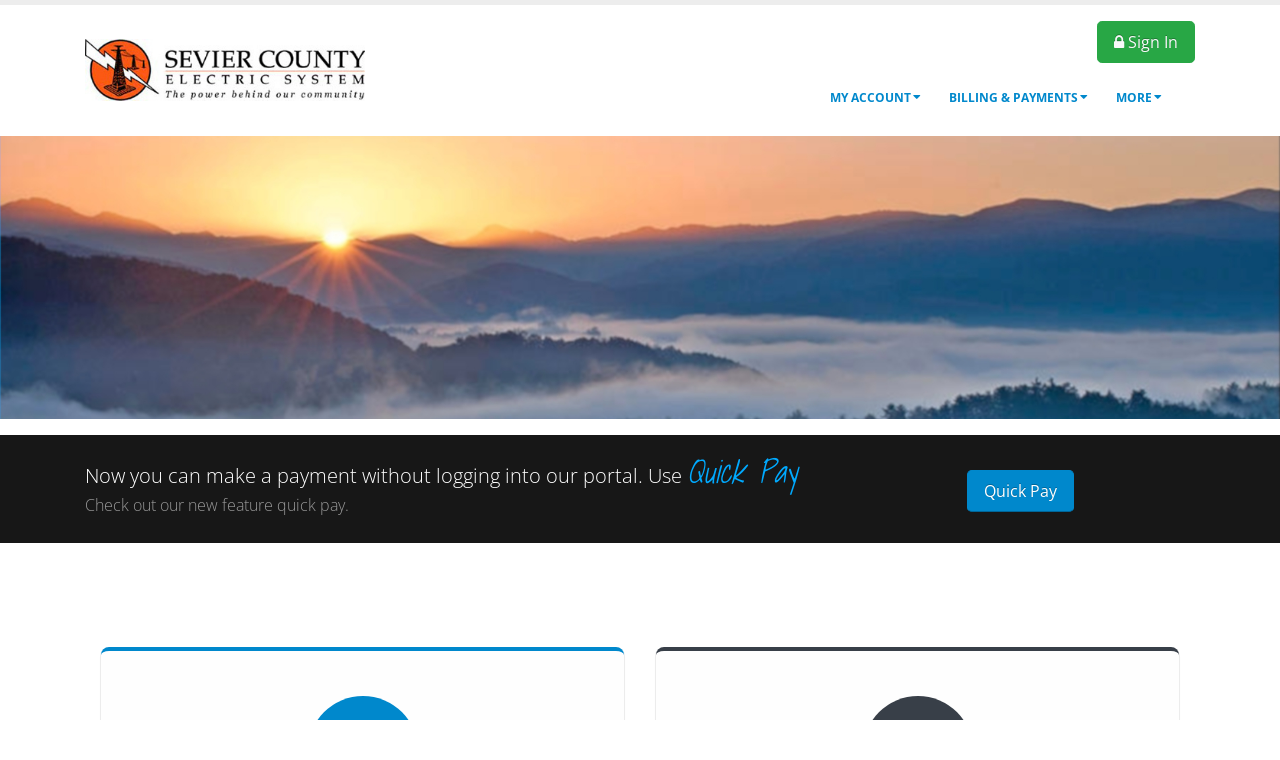

--- FILE ---
content_type: text/html; charset=utf-8
request_url: https://billing.sces.net/onlineportal
body_size: 71571
content:
<!DOCTYPE html>
<html  lang="en-US">
<head id="Head"><meta content="text/html; charset=UTF-8" http-equiv="Content-Type" /><meta id="MetaDescription" name="DESCRIPTION" content="Customer Portal" /><meta id="MetaRobots" name="ROBOTS" content="INDEX, FOLLOW" /><link href="/onlineportal/Resources/Shared/stylesheets/dnndefault/7.0.0/default.css?cdv=331" type="text/css" rel="stylesheet"/><link href="/onlineportal/Resources/Search/SearchSkinObjectPreview.css?cdv=331" type="text/css" rel="stylesheet"/><link href="/onlineportal/Portals/_default/skins/porto/CustomizeMenu.base.css?cdv=331" type="text/css" rel="stylesheet"/><link href="/onlineportal/Portals/_default/skins/porto/CustomizeMenu.theme.css?cdv=331" type="text/css" rel="stylesheet"/><script type="text/javascript" src="//maps.google.com/maps/api/js"></script><script src="/onlineportal/Resources/libraries/jQuery/03_05_01/jquery.js?cdv=331" type="text/javascript"></script><script src="/onlineportal/Resources/libraries/jQuery-Migrate/03_04_00/jquery-migrate.js?cdv=331" type="text/javascript"></script><script src="/onlineportal/Resources/libraries/jQuery-UI/01_13_02/jquery-ui.min.js?cdv=331" type="text/javascript"></script><title>
	Customer Portal
</title>
   
    <script type="text/javascript" language="javascript">

        var BPPSessionCheckingURL;
        var OSGurl;
        //var BPPLoginURL;
        var BPPLoginInOSCPortalURL;
        var SmartAppsUrl;
        var ga4userID;
        // Redirect logic.
        function Redirect() {
            var screenwidth = screen.width;
            var screenheight = screen.height;
            var avilwidth = screen.availWidth;
            var avilheight = screen.availHeight;

            if (RedirectCheck() && (screenwidth < 1025)) {
                window.location = SmartAppsUrl;
            }
        }
        function RedirectCheck() {
            var useragent = navigator.userAgent.toLowerCase();

            var pattern = "up.browser|up.link|windows ce|iphone|iemobile|mini|mmp|symbian|midp|wap|phone|pocket|mobile|pda|psp";
            var re = new RegExp(pattern);
            var m = re.exec(useragent);
            var popUA = "|acs-|alav|alca|amoi|audi|aste|avan|benq|bird|blac|blaz|brew|cell|cldc|cmd-|dang|doco|eric|hipt|inno|ipaq|java|jigs|kddi|keji|leno|lg-c|lg-d|lg-g|lge-|maui|maxo|midp|mits|mmef|mobi|mot-|moto|mwbp|nec-|newt|noki|opwv|palm|pana|pant|pdxg|phil|play|pluc|port|prox|qtek|qwap|sage|sams|sany|sch-|sec-|send|seri|sgh-|shar|sie-|siem|smal|smar|sony|sph-|symb|t-mo|teli|tim-|tosh|tsm-|upg1|upsi|vk-v|voda|w3c |wap-|wapa|wapi|wapp|wapr|webc|winw|winw|xda|xda-|";

            if (useragent.indexOf("windows") == -1 && (useragent.indexOf("windows ce") != -1)) {
                return true;
            }
            else if (m != null) {
                if (useragent.indexOf("ipad") == -1)
                    return true;
                else
                    return false;
            }
            else if (popUA.indexOf("|" + useragent.substring(0, 4) + "|") != -1) {
                return true;
            }
            else
                return false;
        }

        //if ($("#idheadtitle").is(":visible")) {
        //    document.getElementById("idheadtitle").innerHTML = "DraftPay " + "<a href='url'>link text</a><i style='color: #0088cc' class='far fa - check - circle fa - 5x'></i>";
        //}
        function callga4userid(usid) {
            return ga4userID;
        }
    </script>
<!--[if IE 8 ]><script type="text/javascript">jQuery("html").addClass("ie ie8");</script><![endif]--><!--[if IE 9 ]><script type="text/javascript">jQuery("html").addClass("ie ie9");</script><![endif]--><!--[if IE]><link rel="stylesheet" type="text/css" href="/onlineportal/Portals/_default/skins/porto/Resources/css/ie.css" /><![endif]--><!--[if lte IE 8]><script src="/onlineportal/Portals/_default/skins/porto/Resources/js/respond.min.js"></script><script src="/onlineportal/Portals/_default/skins/porto/Resources/js/excanvas.min.js"></script><![endif]--><meta id="Porto_Viewport" name="viewport" content="width=device-width, initial-scale=1, minimum-scale=1 user-scalable=0" /><link rel='SHORTCUT ICON' href='/onlineportal/Portals/0/SCESfavicon.ico?ver=CoSi3TOj_Ro_tHXmdd_paA%3d%3d' type='image/x-icon' /></head>
<body id="Body">

    <script type="text/javascript">

        BPPSessionCheckingURL = 'https://billing.sces.net/onlineportal/customizations/GetBPPSessionState.aspx';
        ga4userID = '';
    </script>
    <form method="post" action="/onlineportal" id="Form" enctype="multipart/form-data">
<div class="aspNetHidden">
<input type="hidden" name="__EVENTTARGET" id="__EVENTTARGET" value="" />
<input type="hidden" name="__EVENTARGUMENT" id="__EVENTARGUMENT" value="" />
<input type="hidden" name="__VIEWSTATE" id="__VIEWSTATE" value="g1MUbYFcrRWHZXWHSRqlw4PDVoeUaTZ3McUuDZ3tA/at3X/Q8b4YTiP/V33A5ZpeD2sJ4kWI4BD4b0gU+2gpr/BpSfShg1QrGEWyhk6Uf26F7MqGFDwz+DpZnKXozRT6wA53jpKO57Xn8gZDlmXxtNlfFMLD/yfEizpIZEdVxYs4qjbSHMW1FchRWtWxr1Omnc0gTIRIU7cf2RDVeosdYN0VuCeln58monVxkpG1uf9sBYvumCuURbOZkfRhczywwYOy8Df7nqvTkL+UmFCLRGzMZTUbgIC2DQElsOEFN82DmSa31LlvMHVwxLVp6xNxVXA5FC414RxgTo/YfDPpN07o5lm2N1WFADAJlIimUlAgpFN6sscxDJdDvPX+f4F/FR8CUYZKOTdqkCu+TxyEQ2wQYTwFMMr/d0sh9uSsFs++8qIpECJQpWRmE45dswk+SUa1vIQohPoBDRu7RACN61GeVLq66ZuwHqAWI0fhtzh2Of9OLx0PHCmf4B1iY9GJjGjXlVPzSRiEWtiV6AHP/cN3wG5IOSoU6dz4vKu8eo7MVDgxPOXxj0HTEpf5q1+/nDH0SLNF4EjbHcxk01oOqcuBijMNHKE0EEuSRm3aRhpfoR3e8EvcGOO6lwSfS8msLWMvErrCgL9QS84cF0+FIRARBIHymUAAog7qYGHcRu4EyxkNKvaaU3Y0WhX4JfyZq20jI/sLaR1tRTdrrZnqXjj3dy3ekwYOCjAWBuQ/tWqMY5Unr+iO6lBErf2ytB+44/gS8zo7lJFS7S5SVoCJNSB2tCkc8mOf+bArJyq24ekqGRaspGBYaL3AUvPrlwNJYh/q4FhHLPe2qoXZkKJ1Nb0xKec08LuKvwLGu2qG2H8a8ujRssCdzDHIxLFf63Bd8xmkWwyvD6IobzDUlbYdjPMCxL22m3tY7uAp5Q06kry2h7QTIGcKMB0dGsiEQaiH0MgpU7McCALjab8OmEx3Hfdji0jk7yG8jvEyKw==" />
</div>

<script type="text/javascript">
//<![CDATA[
var theForm = document.forms['Form'];
if (!theForm) {
    theForm = document.Form;
}
function __doPostBack(eventTarget, eventArgument) {
    if (!theForm.onsubmit || (theForm.onsubmit() != false)) {
        theForm.__EVENTTARGET.value = eventTarget;
        theForm.__EVENTARGUMENT.value = eventArgument;
        theForm.submit();
    }
}
//]]>
</script>


<script src="/onlineportal/WebResource.axd?d=pynGkmcFUV3VErsN4Ve1BkOJ3DINLA4_USaxtQWdZ3w4IYlPDcu4HgA5kBA1&amp;t=638901392248157332" type="text/javascript"></script>

<script type="text/javascript" src="/onlineportal/js/ClientAjax.js" ></script>
<script src="/onlineportal/ScriptResource.axd?d=NJmAwtEo3IodXkwyga8pg1xkUmDRN8aiMfggd8bihAPDu0MDyJvbUmECk3QkFgnxPVXwGCvySV4K5_kYh7vWMxSEybr7vI6jZuX9VWIrj0iyImP1qFNqi_7Yk6g-aeArLoyTNw2&amp;t=5c0e0825" type="text/javascript"></script>
<script src="/onlineportal/ScriptResource.axd?d=dwY9oWetJoIY0bTnKpTfptTq7SSC9Tw59zKqXefvF6DFnsV-X8jsdEIzNSJ-DgbyE7kJLNzSDw-9FxVf7HPyY9AA26ra36Qnwb9XNd49tTdYuH3UJJuRlggmt1W77DLXJUJDsrTNnQ8k98_O0&amp;t=5c0e0825" type="text/javascript"></script>
<div class="aspNetHidden">

	<input type="hidden" name="__VIEWSTATEGENERATOR" id="__VIEWSTATEGENERATOR" value="F57EDA00" />
	<input type="hidden" name="__VIEWSTATEENCRYPTED" id="__VIEWSTATEENCRYPTED" value="" />
	<input type="hidden" name="__EVENTVALIDATION" id="__EVENTVALIDATION" value="HnOcGaiVraM+0l6MhCn6eOv4MGb/a2PLsSyAylXGYqhxvp+WOgGWU9FSlbrBusB7g/Rkj0nBGhx+EB88t07NQlX2CQm/5AvFeIMr2600w2Bup9gDGbrn6WFJJu/8wiVVGGR2HPuDQFflPWMEdEcJ/9cd3KZcRoMQqIVOnEGWpihXZOkxdMg0GaeYUEB3PtrT0hQeWtr3h3m2PWjgnPQgtr21P1oeLU3Fux3kqJRPl2PpkJRNoRowdUt0puHgsrIFLeepW/juIVWu0tGp3NM8hgXCa5EFuJDhagJzZ4uKUqAxSDBt" />
</div><script src="/onlineportal/js/dnn.js?cdv=331" type="text/javascript"></script><script src="/onlineportal/js/dnn.modalpopup.js?cdv=331" type="text/javascript"></script><script src="/onlineportal/js/dnncore.js?cdv=331" type="text/javascript"></script><script src="/onlineportal/Resources/Search/SearchSkinObjectPreview.js?cdv=331" type="text/javascript"></script><script src="/onlineportal/js/dnn.servicesframework.js?cdv=331" type="text/javascript"></script><script src="/onlineportal/Portals/_default/skins/porto/Resources/Menu/menu.min.js?cdv=331" type="text/javascript"></script>
<script type="text/javascript">
//<![CDATA[
Sys.WebForms.PageRequestManager._initialize('ScriptManager', 'Form', [], [], [], 90, '');
//]]>
</script>

        
        
        
<link rel="stylesheet" href='/onlineportal/js/CustomStyleSheets/homeCustomStyle.css' type="text/css" media="all">
<link id="font" href='/onlineportal/js/CustomStyleSheets/googlecss.css'  rel="stylesheet" type="text/css">
<link rel="stylesheet" type="text/css" href='/onlineportal/js/CustomStyleSheets/bootstrap.min.css' >
<link rel="stylesheet" href='/onlineportal/js/CustomStyleSheets/font-awesome.css' >
<link rel="stylesheet" type="text/css" href='/onlineportal/js/CustomStyleSheets/dataTables.bootstrap4.min.css' >
<link rel="stylesheet" href='/onlineportal/js/CustomStyleSheets/selectall.css' type="text/css" media="all">

<script type="text/javascript" src='/onlineportal/js/sharedjs/popper.min.js'></script>
<script type="text/javascript" src='/onlineportal/js/sharedjs/bootstrap.min.js'></script>

<link href='/onlineportal/js/CustomStyleSheets/bootstrap-datepicker.min.css'  type="text/css" rel="stylesheet" media="all">
<script type="text/javascript" src='/onlineportal/js/sharedjs/bootstrap-datepicker.js'></script>

<script type="text/javascript" src='/onlineportal/js/sharedjs/moment-with-locales.min.js'></script>

<script type="text/javascript" src='/onlineportal/js/sharedjs/jquery.dataTables.min.js'></script>
<script type="text/javascript" src='/onlineportal/js/sharedjs/dataTables.bootstrap4.min.js'></script>
<script type="text/javascript" src='/onlineportal/js/sharedjs/dataTables.select.min.js'></script>
<script type="text/javascript" src='/onlineportal/js/sharedjs/dataTables.buttons.min.js'></script>
<script type="text/javascript" src='/onlineportal/js/sharedjs/currency.js'></script>

<script type="text/javascript" src='/onlineportal/js/ClientAjax.js'></script>
<script type="text/javascript" src='/onlineportal/customizations/ContinueToPayment/AjaxAsyncCallback.js'></script>

<link rel="stylesheet" href='/onlineportal/js/CustomStyleSheets/headerMenu.css' type="text/css" media="all">
<link rel="stylesheet" href='/onlineportal/js/CustomStyleSheets/progressBar.css' type="text/css" media="all">
<link rel="stylesheet" href='/onlineportal/js/CustomStyleSheets/buttons.bootstrap4.min.css' type="text/css" media="all">
<script type="text/javascript" src='/onlineportal/js/sharedjs/buttons.bootstrap4.min.js'></script>
<script type="text/javascript" src='/onlineportal/js/sharedjs/buttons.print.min.js'></script>
<script type="text/javascript" src='/onlineportal/js/sharedjs/buttons.html5.min.js'></script>
<script type="text/javascript" src='/onlineportal/js/sharedjs/jszip.min.js'></script>
<script type="text/javascript" src='/onlineportal/js/sharedjs/pdfmake.min.js'></script>
<script type="text/javascript" src='/onlineportal/js/sharedjs/vfs_fonts.js'></script>

<style type="text/css">

.dataTables_wrapper .dataTables_paginate .paginate_button {
    padding : 1px;
    margin-left: 1px;
    display: inline;
    border: 1px;
}
.dataTables_wrapper .dataTables_paginate .paginate_button:hover {
    border: 1px;
}
@media(max-width:768px){
    .csrlogin{
        display:none;
    }
    .csrloginsmall{
        display:inline;
    }
}
@media(min-width:768px){
    .csrloginsmall{
        display:none;
    }
}
.dataTables_wrapper .buttons-html5{
    background-color:white;
    color:gray;
}
.dataTables_wrapper .buttons-print{
    background-color:white;
    color:gray;
}
.dataTables_wrapper .btn-group{
  margin-left: 15px;
}
</style>
<noscript>
    <meta http-equiv="refresh" content="0.0;url=JavaScriptNotEnabled.html">
</noscript>

<script type="text/javascript">

    window.onload = pageLoad;

    function pageLoad() {
        var sessionAuthenticated = '';
        var url =
            window.location.pathname;
        
        if (sessionAuthenticated == 'True' && !url.includes('/Customer-Login')) {
            if (!url.includes('/Account-Profile')) {
                validateAccountInfoRules();
            }
                        
            if (url.includes('/Outage')) {
                document.getElementById("outageBanner").style.display = 'none';
            } else {                
                var outage = '';
                var outageViewed = '';
                                 
                if (outage != "" && outageViewed != "True") {
                    document.getElementById("outageBanner").style.display = 'block';
                } else {
                    document.getElementById("outageBanner").style.display = 'none';
                }
            }            
        }
        removeMenus();stopTimers();
    }

    function removeMenus()
    {
        var sessionAuthenticated = '';
        var param554 = '2';
        var param305 = 'E';
        var param308 = '0';
                var sessionSuperadminLogin = '';
        if (sessionAuthenticated == 'True' || sessionSuperadminLogin == 'true') {
            $('li').filter(function () { return $.text([this]) === 'Create New user'; }).remove();
        }
        if (param554 == '0') {
            $('li').filter(function () { return $.text([this]) === 'Manage Alerts'; }).remove();
        }
        //if (param305 != 'E' && param308 != 'E') {
        //    $('li').filter(function () { return $.text([this]) === 'Bill Notification'; }).remove();
        //}

    }

    function routeToOutage() {
        updateOutageAsViewed();
        var outageUrl = window.location.protocol +
            "//" +
            window.location.hostname + '/onlineportal//Services/Outage/tabid/56/Default.aspx';
        
        window.location.href = outageUrl;
    }

    function looksGoodBtn() {
        try {
            var key = "portal";
            var mbrSep = '';
            var sf = $.dnnSF();

            var rootDirectory = sf.getServiceRoot('PortalApi');
            rootDirectory = rootDirectory.replace("API/PortalApi", "DesktopModules/PortalApi/Api");

            $.ajax({
                type: "POST",
                url: rootDirectory + "HomeController.aspx/UpdateAccountProfileWithoutChanges",
                data: "{'key':'" + key + "','mbrSep':'" + mbrSep + "'}",
                contentType: "application/json; charset=utf-8",
                dataType: "json",
                success: function (response) {
                    /// success response would be <output>Success</output>
                    ///not reading response..assuming user doesn't really care about it at this time                    

                    $('#accountProfileModal').modal('hide');
                },
                error: function (xhr, ajaxOptions, thrownError) {
                    document.getElementById("progressBar").style.display = 'none';
                    WriteLog("Error:" + xhr.status, "UpdateAccountProfileWithoutChanges", thrownError);
                }
            });
        } catch (e) {

        }
    }

    function btnCloseClick() {
        updateOutageAsViewed();
    }

    function updateOutageAsViewed() {
        try {
            var key = "portal";
            var sf = $.dnnSF();

            var rootDirectory = sf.getServiceRoot('PortalApi');
            rootDirectory = rootDirectory.replace("API/PortalApi", "DesktopModules/PortalApi/Api");

            $.ajax({
                type: "POST",
                url: rootDirectory + "HomeController.aspx/SetSessionValues",
                data: "{'key':'" + key + "','id':'OutageViewed','value':'true'}",
                contentType: "application/json; charset=utf-8",
                dataType: "json",
                success: function (response) {

                },
                error: function (xhr, ajaxOptions, thrownError) {
                    WriteLog("Error:" + xhr.status, "btnCloseClick", thrownError);
                }
            });
        } catch (e) {

        }
    }

    function makeChangesBtn() {
        var loginUrl = window.location.protocol +
            "//" +
            window.location.hostname +
            "/onlineportal/My-Account/Account-Profile";
        window.location.href = loginUrl;
    }

    var _popupTimer, _countDownTimer;

    function stopTimers() {
        window.clearInterval(_countDownTimer);
        window.clearTimeout(_popupTimer);

    };

    function SessionExpireAlert(timeout) {
        var isAuth = "";
        if (isAuth == "True") {
            var seconds = timeout / 1000;
            _countDownTimer = window.setInterval(function () {
                if (seconds > 0) {
                    seconds--;
                    document.getElementById("seconds").innerHTML = seconds;

                } else {
                    stopTimers();
                    $('#sessionWarningModal').hide();
                    window.location.href = window.location.protocol + "//" + window.location.hostname + "/onlineportal/Customer-Login";
                }
            }, 1000);

            _popupTimer = window.setTimeout(function () {
                displaySessionWarning();
            }, timeout - (60 * 1000));
        }
    }


    function displaySessionWarning() {

        $("#sessionWarningModal").on('shown.bs.modal', function (event) {
            $("#btnSignIn").focus();
        });

        $("#sessionWarningModal").modal({
            backdrop: 'static',
            keyboard: false,
        });

        $('#sessionWarningModal').on('keypress', function (event) {
            var keycode = (event.keyCode ? event.keyCode : event.which);
            if (keycode == '13') {
                if ($("#btnWarningSessionLogout").is(":focus")) {
                    stopTimers();
                    $('#sessionWarningModal').hide();
                    $("#btnWarningSessionLogout").click();
                }
            }
        });
    }

    function continueSession() {
        stopTimers();
        $('#sessionWarningModal').hide();
        ResetSessionTimeout();//This methos is from ClientAjax.js
    }

    function LaunchSessionExpiryPopUp() {

        var sessionTimeout = "6";
        var sTimeout = parseInt(sessionTimeout) * 60 * 1000;
        SessionExpireAlert(sTimeout);
    }

    function validateAccountInfoRules() {        
        var rules = '';
        var lastUpdated = '';        

        var lastUpdateDate = new Date(lastUpdated);
        var currentDate = new Date();

        var minutes = 1000 * 60;
        var hours = minutes * 60;
        var days = hours * 24;

        var diffDate = Math.round((currentDate - lastUpdateDate) / days);
        //diffDate = diffDate - 1;

        var rulesList = rules.split(',');

        var bufferDays = parseInt(rulesList[1]);

        if (rulesList[0] == "1" && bufferDays < diffDate) {
            //condition satisfied for displaying account profile info
            getAccountProfileDetails();
        }
    }

    function getAccountProfileDetails() {
        try {
            var key = "portal";
            var mbrSep = '';
            var sf = $.dnnSF();

            var rootDirectory = sf.getServiceRoot('PortalApi');
            rootDirectory = rootDirectory.replace("API/PortalApi", "DesktopModules/PortalApi/Api");

            $.ajax({
                type: "POST",
                url: rootDirectory + "HomeController.aspx/GetAccountProfile",
                data: "{'key':'" + key + "','mbrSep':'" + mbrSep + "'}",
                contentType: "application/json; charset=utf-8",
                dataType: "json",
                success: function (response) {
                    displayAccountProfile(response.d);
                },
                error: function (xhr, ajaxOptions, thrownError) {
                    document.getElementById("progressBar").style.display = 'none';
                    WriteLog("Error:" + xhr.status, "getAccountProfileDetails", thrownError);
                }
            });
        } catch (e) {

        }
    }

    function displayAccountProfile(result) {
        try {

            document.getElementById('profileFullName').innerText = result.FullName;
            document.getElementById('profileAddr1').innerText = result.AddressFormatted;

            if (result.BusPhone == "") {
                document.getElementById('profileBusinessPhone').style.display = 'none';
            } else {
                document.getElementById('profileBusinessPhone').innerText = "(B) " + result.BusPhone;
            }

            if (result.Telephone == "") {
                document.getElementById('profileHomePhone').style.display = 'none';
            } else {
                document.getElementById('profileHomePhone').innerHTML = "(H) <span style='color: black'>" + result.Telephone + "</span>";
            }

            if (result.CellPhone == "") {
                document.getElementById('profileMobilePhone').style.display = 'none';
            } else {
                document.getElementById('profileMobilePhone').innerHTML = "(M) <span style='color: black'>" + result.CellPhone + "</span>";
            }

            if (result.OtherPhone == "") {
                document.getElementById('profileOtherPhone').style.display = 'none';
            } else {
                document.getElementById('profileOtherPhone').innerHTML = "(O) <span style='color: black'>" + result.OtherPhone + "</span>";
            }

            if (result.Fax == "") {
                document.getElementById('profileFax').style.display = 'none';
            } else {
                document.getElementById('profileFax').innerHTML = "(F) <span style='color: black'>" + result.Fax + "</span>";
            }

            if (result.EmailAddress == "") {
                document.getElementById('profileEmail1').style.display = 'none';
            } else {
                document.getElementById('profileEmail1').innerHTML = "(E) <span style='color: black'>" + result.EmailAddress + "</span>";
            }

            if (result.EmailAddress1 == "") {
                document.getElementById('profileEmail2').style.display = 'none';
            } else {
                document.getElementById('profileEmail2').innerHTML = "(E) <span style='color: black'>" + result.EmailAddress1 + "</span>";
            }

            if (result.DriversLicense == "") {
                document.getElementById('profileDl').style.display = 'none';
            } else {
                document.getElementById('profileDl').innerHTML = "(DL) <span style='color: black'>" + result.DriversLicense + "</span>";
            }

            if (result.SmallBusNbr == "") {
                document.getElementById('profileSmallBusId').style.display = 'none';
            } else {
                document.getElementById('profileSmallBusId').innerHTML = "(Bus ID) <span style='color: black'>" + result.SmallBusNbr + "</span>";
            }

            if (result.SpouseName == "") {
                document.getElementById('profileSpouseName').style.display = 'none';
            } else {
                document.getElementById('profileSpouseName').innerHTML = "(Spouse) <span style='color: black'>" + result.SpouseName + "</span>";
            }

            $("#accountProfileModal").modal({
                backdrop: 'static'
            });
        } catch (e) {

        }
    }

    function WriteLog(status, method, message) {
        var sf = $.dnnSF();
        var rootDirectory = sf.getServiceRoot('PortalApi');
        rootDirectory = rootDirectory.replace("API/PortalApi", "DesktopModules/PortalApi/Api");

        $.ajax({
            type: "POST",
            url: rootDirectory + "HomeController.aspx/WriteInLog",
            data: "{'status':'" + status + "','methodName':'" + method + "','message':'" + message + "'}",
            contentType: "application/json; charset=utf-8",
            dataType: "json",
            success: function (response) {

            },
            failure: function (msg) {

            }
        });
    }


</script>
<script lang="javascript" type="text/javascript">

    //if ((navigator.userAgent.indexOf("MSIE") != -1) || (!!document.documentMode == true))
    //{
    //}
    var dataSet = [[]];
    var table2;
    var htmltable = "<table id='example2' class='table table-striped table-hover responsive'><thead><tr><th>Name</th><th>Position</th><th>Office</th><th>Age</th><th>Start date</th><th>Salary</th></tr></thead>";
    htmltable = htmltable + "<tbody><tr><td>Tiger Nixon</td><td>System Architect</td><td>Edinburgh</td><td>61</td><td>2011/04/25</td><td>$3,120</td></tr>";
    htmltable = htmltable + "<tr><td>Garrett Winters</td><td>System Architect</td><td>Edinburgh</td><td>61</td><td>2011/04/25</td><td>$3,120</td></tr>";
    htmltable = htmltable + "<tr><td>Ashton Cox</td><td>System Architect</td><td>Edinburgh</td><td>61</td><td>2011/04/25</td><td>$3,120</td></tr></tbody></table>";
    function SendDataToJS(str) {
        dataSet = str.split("^").map(function (x) { return x.split("~") });

        //$('#myModal .modal-body').html(htmltable);
        table2 = $('#example2').DataTable({
            data: dataSet,
            "infoCallback": function( settings, start, end, max, total, pre ) {
                return start +' to '+ end + ' of ' + total;
            },
            "createdRow": function (row, data, rowIndex) {
                $.each($('td', row), function (colIndex) {
                    if (colIndex == 0)
                        $(this).attr('data-title', 'Account');
                    else
                    if (colIndex == 1)
                        $(this).attr('data-title', 'Name');
                    else
                    if (colIndex == 2)
                        $(this).attr('data-title', 'Status');
                    else
                    if (colIndex == 3)
                        $(this).attr('data-title', 'Service Address');
                    else
                    if (colIndex == 4)
                        $(this).attr('data-title', 'Due Date');
                    else
                    if (colIndex == 5)
                        $(this).attr('data-title', 'Balance');
                });
            },
            columnDefs: [{
                    targets: 0,
                    render: function (data, type, row, meta) {
                        if (type === 'display') {
                            data = '<a  href="#">' + data + '</a>';
                        }
                        return data;
                    }
                },
                {
                    targets: 5,
                    type: 'currency',
                    className: 'dt-body-right',
                    render: function (data, type, row, meta) {
                        if (type === 'display') {
                            if(data.indexOf('-') != -1)
                                data = '-$' + data.replace('-', '');
                            else
                                data = '$' + data;
                        }
                        return data;
                    }
                }],
            dom: 'lBfrtip',
            buttons: [
                'print', 'excelHtml5', 'pdfHtml5'
            ]
        });

        document.getElementById('btnModal').click();
        return false;
    }
    //$('.modal').on('shown.bs.modal', function () {
    //    table.columns.adjust()
    //})
    //function myViewAll() {
    //    document.getElementById('btnModal').click();
    //}
    function flipper(btn) {
        var $card = $(btn).closest('.image-flip');
        $card.toggleClass('hover');
        $card.css('transform, rotateY(180deg)');
    }

    function  linksel(idx) {
        var inputmbrno = "" + idx;
        if (inputmbrno.indexOf("-") != -1)
            inputmbrno = inputmbrno.substring(0, inputmbrno.indexOf("-"));
        var sessionmbrno = '';
        var isessionmbrno = parseInt(sessionmbrno, 10);
        var iinputmbrno = parseInt(inputmbrno, 10);
        if (isessionmbrno != iinputmbrno)
            return;

        document.cookie = "mbrsepSelected=" + idx;
        var btn = document.getElementById("dnn_btnSelMbrSep");
        btn.click();
    }
    function linkViewAll() {
        var btn = document.getElementById("dnn_btnViewAll");
        btn.click();
    }
    function linkUpnLogin() {
        var btn = document.getElementById("dnn_btnUpnLogin");
        btn.click();
    }
    function popupAlert(str) {
        alert(str);
    }
    function getCookie(cname) {
        var name = cname + "=";
        var decodedCookie = decodeURIComponent(document.cookie);
        var ca = decodedCookie.split(';');
        for (var i = 0; i < ca.length; i++) {
            var c = ca[i];
            while (c.charAt(0) == ' ') {
                c = c.substring(1);
            }
            if (c.indexOf(name) == 0) {
                return c.substring(name.length, c.length);
            }
        }
        return "";
    }
    function logoutSession() {
        try {

            FinalLogoutSession("12345678001");
            var searchdrop = document.getElementById("dnn_loggedBppUserInfo");
            searchdrop.style.display = "none";
            var searchdrop2 = document.getElementById("dnn_accountList2Select");
            searchdrop2.style.display = "none";
        }
        catch (err) {
            alert("error : " + err.message);
        }
        var isUpnUserLoggedIn = "";
                var txtLogoutRedirect = "";
        if (txtLogoutRedirect != null && txtLogoutRedirect != "") {
            window.parent.top.location.href = txtLogoutRedirect;
        }
        else if (isUpnUserLoggedIn == 'True') {
            window.parent.top.location.href = "/onlineportal/cslogin.aspx";
        }
        else {
            window.parent.top.location.href = "/onlineportal/";
        }
    }
    function gotoMyProfile() {
        window.parent.top.location.href = "/onlineportal/Profile";
    }
    //$('.modal').on('shown.bs.modal', function () {
    //    table.columns.adjust()
    //})
    $(document).ready(function () {
        $('#example2').on('click', 'td', function () {
            var visIdx = $(this).index();
            if (visIdx == 0)
                linksel(table2.cell(this).data());
            //alert("1:" + table2.cell(this).data())
        });
        LaunchSessionExpiryPopUp();
        $('[data-toggle="tooltip"]').tooltip();
        
        $("#dnn_customerName,#idviewall").hover(function () {
            var dropdownMenu = $(this).children(".dropdown-menu");
            if (dropdownMenu.is(":visible")) {
                dropdownMenu.parent().toggleClass("open");
            }
        });
        
    });

</script>


<div class="wrapper" canvas="containers">
    <div class="body">
        <div id="SkipContent"></div>
        
            <header class="flat-header" id="header">
                <div class="header-body">
                    <div class="header-container container">
                        <div class="header-row">
                            <div class="header-column">
                                <div class="header-row">
                                    <div class="logo">
                                        <a id="dnn_LOGO1_hypLogo" title="OnlinePortal" aria-label="OnlinePortal" href="https://billing.sces.net/onlineportal/"><img id="dnn_LOGO1_imgLogo" src="/onlineportal/Portals/0/SCESLogo.jpg?ver=8lGeleyvEovNGMg0RnmOLA%3d%3d" alt="OnlinePortal" /></a>
                                    </div>
                                </div>
                            </div>
                            <div class="header-column justify-content-end">
                                <div class="header-row header-nav">
                                    <nav class="header-nav-top">
                                        <div class="gtranslator"></div>
                                        <div class="language">
                                            <div class="language-object" >


</div>
                                        </div>
                                        <div id="login">
                                            
                                            
                                            
                                        </div>
                                    </nav>

                                    <input type="button" name="dnn$lnkBPPlogin" value="" onclick="javascript:__doPostBack(&#39;dnn$lnkBPPlogin&#39;,&#39;&#39;)" id="dnn_lnkBPPlogin" style="display: none" /><input type="button" name="dnn$lnkChangePwd" value="" onclick="javascript:__doPostBack(&#39;dnn$lnkChangePwd&#39;,&#39;&#39;)" id="dnn_lnkChangePwd" style="display: none" />
                                    <div class="search">
                                        <div id="dnn_signInButton" class="input-group">
                                            <a class="btn btn-success btn-lg text-light" onclick="document.getElementById('dnn_lnkBPPlogin').click()"><i class="fa fa-lock text-light"></i>&nbsp;Sign In</a>
                                        </div>
                                    </div>
                                    
                                    
                                </div>
                                <div class="header-row header-nav-main">
                                    <div class="header-nav-main-effect">
                                        <div class="navbar-collapse nav-main-collapse collapse">
                                            <nav class="nav-main mega-menu ddrmenu"><ul class="nav nav-pills nav-main" id="mainMenu">
    <li data-col="1" class="dropdown dropdown-full-color dropdown-primary"><a href="https://billing.sces.net/onlineportal/My-Account" class="dropdown-toggle">My Account</a><ul class="dropdown-menu">
        <li><a href="https://billing.sces.net/onlineportal/My-Account/Account-Profile">Account Profile</a></li>
        <li><a href="https://billing.sces.net/onlineportal/My-Account/Account-History">Account History</a></li>
        <li><a href="https://billing.sces.net/onlineportal/My-Account/Manage-Alerts">Manage Alerts</a></li>
        <li><a href="https://billing.sces.net/onlineportal/My-Account/Usage-History">Usage History</a></li>
      </ul>
    </li>
    <li data-col="2" class="dropdown mega-menu-item dropdown-primary"><a href="https://billing.sces.net/onlineportal/Billing-Payments" class="dropdown-toggle">Billing &amp; Payments</a><ul class="dropdown-menu">
        <li class="dropdown-submenu"><a href="https://billing.sces.net/onlineportal/Billing-Payments/Billing">Billing</a><ul class="dropdown-menu">
            <li><a href="https://billing.sces.net/onlineportal/Billing-Payments/Billing/Bill-Notification">Bill Notification</a></li>
            <li><a href="https://billing.sces.net/onlineportal/Billing-Payments/Billing/Estimate-My-Bill">Estimate My Bill</a></li>
          </ul>
        </li>
        <li class="dropdown-submenu"><a href="https://billing.sces.net/onlineportal/Billing-Payments/Payments">Payments</a><ul class="dropdown-menu">
            <li><a href="https://billing.sces.net/onlineportal/Billing-Payments/Payments/Auto-Payments">Auto Payments</a></li>
            <li><a href="https://billing.sces.net/onlineportal/Billing-Payments/Payments/Make-a-Payment">Make a Payment</a></li>
            <li><a href="https://billing.sces.net/onlineportal/Billing-Payments/Payments/Payment-Profile">Payment Profile</a></li>
            <li><a href="https://billing.sces.net/onlineportal/Billing-Payments/Payments/Schedule-a-Payment">Schedule a Payment</a></li>
          </ul>
        </li>
      </ul>
    </li>
    <li data-col="" class="dropdown dropdown-full-color dropdown-primary"><a href="https://billing.sces.net/onlineportal/More" class="dropdown-toggle">More</a><ul class="dropdown-menu">
        <li><a href="https://billing.sces.net/onlineportal/More/Create-New-user">Create New user</a></li>
        <li><a href="https://billing.sces.net/onlineportal/More/Outage">Outage</a></li>
        <li><a href="https://billing.sces.net/onlineportal/More/Round-Up">Round Up</a></li>
      </ul>
    </li>
  </ul></nav>
                                        </div>
                                    </div>
                                    <div class="social-icons">
                                        <ul class="social-icons new"></ul>
                                    </div>
                                    <div id="dnn_loginIcon">
                                        <button type="button" class="btn mini-search" id="loginResponsiveIcon" onclick="document.getElementById('dnn_lnkBPPlogin').click()">
                                            <em class="fa fa-lock text-light"></em>
                                        </button>
                                    </div>
                                    <button type="button" class="btn btn-responsive-nav btn-inverse" data-toggle="collapse" data-target=".nav-main-collapse">
                                        <em class="fas fa-bars"></em><span class="btn-text-indent">Button</span>
                                    </button>
                                    <div class="search-block collapse">
                                        <span id="dnn_MiniSearch1_ClassicSearch">
    
    
    <span class="searchInputContainer" data-moreresults="See More Results" data-noresult="No Results Found">
        <input name="dnn$MiniSearch1$txtSearch" type="text" maxlength="255" size="20" id="dnn_MiniSearch1_txtSearch" class="NormalTextBox" aria-label="Search" autocomplete="off" placeholder="Search..." />
        <a class="dnnSearchBoxClearText" title="Clear search text"></a>
    </span>
    <a id="dnn_MiniSearch1_cmdSearch" class="icon-search" href="javascript:__doPostBack(&#39;dnn$MiniSearch1$cmdSearch&#39;,&#39;&#39;)"> </a>
</span>


<script type="text/javascript">
    $(function() {
        if (typeof dnn != "undefined" && typeof dnn.searchSkinObject != "undefined") {
            var searchSkinObject = new dnn.searchSkinObject({
                delayTriggerAutoSearch : 400,
                minCharRequiredTriggerAutoSearch : 2,
                searchType: 'S',
                enableWildSearch: true,
                cultureCode: 'en-US',
                portalId: -1
                }
            );
            searchSkinObject.init();
            
            
            // attach classic search
            var siteBtn = $('#dnn_MiniSearch1_SiteRadioButton');
            var webBtn = $('#dnn_MiniSearch1_WebRadioButton');
            var clickHandler = function() {
                if (siteBtn.is(':checked')) searchSkinObject.settings.searchType = 'S';
                else searchSkinObject.settings.searchType = 'W';
            };
            siteBtn.on('change', clickHandler);
            webBtn.on('change', clickHandler);
            
            
        }
    });
</script>

                                    </div>
                                </div>
                            </div>
                        </div>
                    </div>
                    <div>
                        <input type="button" name="dnn$btnSelMbrSep" value="" onclick="javascript:__doPostBack(&#39;dnn$btnSelMbrSep&#39;,&#39;&#39;)" id="dnn_btnSelMbrSep" style="display: none" /><input type="button" name="dnn$btnViewAll" value="" onclick="javascript:__doPostBack(&#39;dnn$btnViewAll&#39;,&#39;&#39;)" id="dnn_btnViewAll" style="display: none" /><input type="button" name="dnn$btnUpnLogin" value="" onclick="javascript:__doPostBack(&#39;dnn$btnUpnLogin&#39;,&#39;&#39;)" id="dnn_btnUpnLogin" style="display: none" />                                                

                        <span id="formprogressbar" style="display: none;">
                            <span class="bottomProgressBar">
                                <div></div>
                            </span>
                        </span>
                    </div>
                </div>
            </header>
        
    <div class="mt-1" id="outageBanner" style="display: none">                           
        <div class="alert alert-warning alert-dismissible">
            <button type="button" onclick="btnCloseClick()" class="close" data-dismiss="alert">&times;</button>
            <div style="font-size: 14px; color: black" class="align-center">An outage has been reported for this account. Please  <span style="cursor: pointer;text-decoration: underline;" onclick="routeToOutage()">click here </span>to view more details .</div>
        </div>
    </div>
        
        
        
        
        
        
        
        
        <div role="main" class="main">
            
            
            

            <div class="content full">
                <div id="dnn_TopUpperPaneFull">
                <div class="DnnModule DnnModule-DNN_HTML DnnModule-382"><a name="382"></a><div id="dnn_ctr382_ContentPane">
<!-- Start_Module_382 --><div id="dnn_ctr382_ModuleContent" class="DNNModuleContent ModDNNHTMLC">
	<div id="dnn_ctr382_HtmlModule_lblContent" class="Normal">
	<p><img alt="" src="/onlineportal/portals/0/Smoky%20Mountains.jpg" class="img-responsive" title="" /></p>

</div>

</div><!-- End_Module_382 --></div>
</div><div class="DnnModule DnnModule-DNN_HTML DnnModule-383"><a name="383"></a><div id="dnn_ctr383_ContentPane">
<!-- Start_Module_383 --><div id="dnn_ctr383_ModuleContent" class="DNNModuleContent ModDNNHTMLC">
	<div id="dnn_ctr383_HtmlModule_lblContent" class="Normal">
	<div class="home-intro" id="home-intro">
<div class="container">
<div class="row">
<div class="col-md-8">
<p>Now you can make a payment without logging into our portal. Use <em>Quick Pay </em> <span>Check out our new feature quick pay.</span></p>
</div>

<div class="col-md-4">
<div class="get-started text-center"><a class="btn btn-lg btn-primary" href="/onlineportal/QuickPay/tabid/35/Default.aspx">Quick Pay</a></div>
</div>
</div>
</div>
</div>

</div>

</div><!-- End_Module_383 --></div>
</div></div>
                <div class="container">
                    <div class="row">
                        <div class="col-md-12">
                            <div id="dnn_TopPane">
                            <div class="DnnModule DnnModule-DNN_HTML DnnModule-380"><a name="380"></a><div id="dnn_ctr380_ContentPane">
<!-- Start_Module_380 --><div id="dnn_ctr380_ModuleContent" class="DNNModuleContent ModDNNHTMLC">
	<div id="dnn_ctr380_HtmlModule_lblContent" class="Normal">
	<div class="col-md-12">
<div class="featured-boxes">
<div class="row">
<div class="col-md-6 col-sm-6">
<div class="featured-box featured-box-primary featured-box-effect-1" style="height: 358px;">
<div class="box-content"><a href="/onlineportal/Billing-Payments/Payments/Pay-Multiple-Accounts"><em class="icon-featured fas fa-dollar-sign"></em> </a>
<h4 class="text-uppercase">PAY NOW</h4>

<p>Click here to login to our customer service portal to make payments.</p>
</div>
</div>
</div>

<div class="col-md-6 col-sm-6">
<div class="featured-box featured-box-quaternary featured-box-effect-1" style="height: 358px;">
<div class="box-content"><a href="/onlineportal/Services/Outage"><em class="icon-featured fas fa-exclamation-triangle"></em> </a>

<h4 class="text-uppercase">Outage</h4>

<p>Click here to report any outages you experience in your area.</p>
</div>
</div>
</div>
</div>
</div>
</div>

</div>

</div><!-- End_Module_380 --></div>
</div></div>
                        </div>
                    </div>
                </div>
                <div id="dnn_TopLowerPaneFull" class="DNNEmptyPane">
                </div>
                <div class="container">
                    <div class="row">
                        <div class="col-md-3">
                            <div id="dnn_TopLeftOuter" class="DNNEmptyPane">
                            </div>
                        </div>
                        <div class="col-md-3">
                            <div id="dnn_TopLeftInner" class="DNNEmptyPane">
                            </div>
                        </div>
                        <div class="col-md-3">
                            <div id="dnn_TopRightInner" class="DNNEmptyPane">
                            </div>
                        </div>
                        <div class="col-md-3">
                            <div id="dnn_TopRightOuter" class="DNNEmptyPane">
                            </div>
                        </div>
                    </div>
                    <div class="row">
                        <div class="col-md-4">
                            <div id="dnn_TopLeftPane" class="DNNEmptyPane">
                            </div>
                        </div>
                        <div class="col-md-4">
                            <div id="dnn_TopMiddlePane" class="DNNEmptyPane">
                            </div>
                        </div>
                        <div class="col-md-4">
                            <div id="dnn_TopRightPane" class="DNNEmptyPane">
                            </div>
                        </div>
                    </div>
                    <div class="row">
                        <div class="col-md-3">
                            <div id="dnn_TopLeftSidebar" class="DNNEmptyPane">
                            </div>
                        </div>
                        <div class="col-md-9">
                            <div id="dnn_TopLeftSidebarOuter" class="DNNEmptyPane">
                            </div>
                        </div>
                    </div>
                    <div class="row">
                        <div class="col-md-9">
                            <div id="dnn_TopRightSidebarOuter" class="DNNEmptyPane">
                            </div>
                        </div>
                        <div class="col-md-3">
                            <div id="dnn_TopRightSidebar" class="DNNEmptyPane">
                            </div>
                        </div>
                    </div>
                    <div class="row">
                        <div class="col-md-4">
                            <div id="dnn_LeftSidebar" class="DNNEmptyPane">
                            </div>
                        </div>
                        <div class="col-md-8">
                            <div id="dnn_LeftSidebarOuter" class="DNNEmptyPane">
                            </div>
                        </div>
                    </div>
                    <div class="row">
                        <div class="col-md-8">
                            <div id="dnn_RightSidebarOuter" class="DNNEmptyPane">
                            </div>
                        </div>
                        <div class="col-md-4">
                            <div id="dnn_RightSidebar" class="DNNEmptyPane">
                            </div>
                        </div>
                    </div>
                    <div class="row">
                        <div class="col-md-6">
                            <div id="dnn_LeftPane" class="DNNEmptyPane">
                            </div>
                        </div>
                        <div class="col-md-6">
                            <div id="dnn_RightPane" class="DNNEmptyPane">
                            </div>
                        </div>
                    </div>
                    <div class="row">
                        <div class="col-md-12">
                            <div id="dnn_contentPane" class="DNNEmptyPane">
                            </div>

                        </div>
                    </div>
                    <div class="row">
                        <div class="col-md-12">
                            <div id="dnn_ContentLowerPane">
                            <div class="DnnModule DnnModule-DNN_HTML DnnModule-409"><a name="409"></a><div id="dnn_ctr409_ContentPane">
<!-- Start_Module_409 --><div id="dnn_ctr409_ModuleContent" class="DNNModuleContent ModDNNHTMLC">
	<div id="dnn_ctr409_HtmlModule_lblContent" class="Normal">
	<section class="section m-none">
<div class="container">
<div class="row">
<div class="col-md-12 center">
<h2><strong>Our</strong> <strong>Services</strong></h2>
</div>
</div>

<div class="row mt-lg">
<div class="col-xs-6">
<div class="row">
<div class="col-md-4"><img alt="seo-grey" class="img-responsive mb-lg" src="/onlineportal/images/seo-grey.png" /></div>

<div class="col-md-8">
<h4 class="mb-xs">Project Round Up</h4>

<p>Spare the change to make a tremendous difference in the lives of those who need help.</p>

<p><a class="btn-flat btn-xs" href="/onlineportal/RoundUp/tabid/1075/Default.aspx">Register Here<em class="fa fa-arrow-right"></em></a></p>
</div>
</div>
</div>

<div class="col-xs-6">
<div class="row">
<div class="col-md-4"><img alt="marketing-grey" class="img-responsive mb-lg" src="/onlineportal/images/marketing-grey.png" /></div>

<div class="col-md-8">
<h4 class="mb-xs">E-Billing</h4>

<p>Sign-Up for E-billing and help preserve the environment..</p>

<p><a class="btn-flat btn-xs" href="/onlineportal/My-Account/Bill-Notification">Click Here <em class="fa fa-arrow-right"></em></a></p>
</div>
</div>
</div>
</div>
</div>
</section>

</div>

</div><!-- End_Module_409 --></div>
</div><div class="DnnModule DnnModule-DNN_HTML DnnModule-410"><a name="410"></a><div id="dnn_ctr410_ContentPane">
<!-- Start_Module_410 --><div id="dnn_ctr410_ModuleContent" class="DNNModuleContent ModDNNHTMLC">
	<div id="dnn_ctr410_HtmlModule_lblContent" class="Normal">
	<div class="row">
<div class="col-md-4"><img alt="" src="/onlineportal/portals/0/ProjectRounUp3.jpg" style="width: 293px; height: 310px;" title="" /></div>

<div class="col-md-7 col-md-offset-1">
<h2 class="mt-xl"><strong>Project</strong> <strong>Roundup</strong></h2>

<p class="lead">With Project Round Up, your spare change can help to make a tremendous difference in the lives of those who need help within our community. Help us to help others by participating in our Project Round Up program.</p>

<p>By signing up, your electric bill is &lsquo;rounded up&rsquo; to the next highest whole dollar amount. For instance, if your actual electric bill is $83.87, it will be rounded up to $84. The additional 13 cents provides monetary assistance for various charitable and non-profit organizations.</p>
</div>
</div>

</div>

</div><!-- End_Module_410 --></div>
</div></div>
                        </div>
                    </div>
                </div>
                <div id="dnn_BottomPaneFull">
                <div class="DnnModule DnnModule-DNN_HTML DnnModule-411"><a name="411"></a><div id="dnn_ctr411_ContentPane">
<!-- Start_Module_411 --><div id="dnn_ctr411_ModuleContent" class="DNNModuleContent ModDNNHTMLC">
	<div id="dnn_ctr411_HtmlModule_lblContent" class="Normal">
	<section class="section section-tertiary pb-none mb-none">
<div class="container">
<div class="row">
<div class="col-md-7">
<h2 class="text-light"><strong>Who</strong> <strong>We</strong> <strong>Are</strong></h2>

<p>Founded in 1939, Sevier County Electric System began with 3 employees serving 700 customers. Today, SCES employs approximately 120 employees providing electricity to over 59,000 customers in our area. Our earliest commitment to provide customers with reliable electricity at the lowest possible cost remains our driving philosophy today.&nbsp; The forward-thinking leaders and employees of SCES are continually implementing the newest technologies and safety measures in the industry to keep our customers first and our employees safe.&nbsp;</p>

<p>&nbsp;</p>

<p class="text-light">SCES is located near the Great Smoky Mountains National Park, which hosts more than 12 million visitors annually, lending to a thriving tourism-based economy.&nbsp; SCES is a locally owned and operated, non-profit public power utility located in Sevierville, Tennessee.&nbsp; We purchase power directly from TVA and distribute it to &nbsp;residential, commercial, and industrial customers within our service area of Sevier County, including the cities of Sevierville, Pigeon Forge, Gatlinburg, Pittman Center, and Townsend.</p>
</div>

<div class="col-md-4 col-md-offset-1 mb-5"><img alt="" src="/onlineportal/portals/0/IMG_0129v1.JPG?ver=uyMSMHrppwQ1wVnZEvxX1g%3d%3d" style="width: 430px; height: 323px;" title="" /></div>
</div>
</div>
</section>

</div>

</div><!-- End_Module_411 --></div>
</div></div>
            </div>
        </div>
        <footer id="footer">
            <div class="container">
                <div class="row">
                    <div class="col-md-12">
                        <div id="dnn_FooterTop">
                        <div class="DnnModule DnnModule-DNN_HTML DnnModule-412"><a name="412"></a><div id="dnn_ctr412_ContentPane">
<!-- Start_Module_412 --><div id="dnn_ctr412_ModuleContent" class="DNNModuleContent ModDNNHTMLC">
	<div id="dnn_ctr412_HtmlModule_lblContent" class="Normal">
	<div class="row">
<div class="col-md-4">
<div id="dnn_FooterLeftInner">
<div class="DnnModule DnnModule-DNN_HTML DnnModule-5659"><a name="5659"></a>
<h4><span class="Head" id="dnn_ctr5659_dnnTITLE_titleLabel">About Our Company</span></h4>

<div id="dnn_ctr5659_ContentPane"><!-- Start_Module_5659 -->
<div class="DNNModuleContent ModDNNHTMLC" id="dnn_ctr5659_ModuleContent">
<div class="Normal" id="dnn_ctr5659_HtmlModule_lblContent">
<p>Sevier County Electric System is a locally owned and operated,&nbsp;non-profit public power utility located in Sevierville, TN.&nbsp; Our core purpose is to provide our customers with reliable electricity at the lowest possible cost.&nbsp; SCES serves residential and commercial customers in Sevier County, including the cities of Sevierville, Pigeon Forge, Gatlinburg, Pittman Center, and Townsend.</p>
</div>
</div>
<!-- End_Module_5659 --></div>

<div class="clearfix">&nbsp;</div>
</div>
</div>
</div>

<div class="col-md-4">
<div id="dnn_FooterRightInner">
<div class="DnnModule DnnModule-DNN_HTML DnnModule-5661"><a name="5661"></a>

<h4><span class="Head" id="dnn_ctr5661_dnnTITLE_titleLabel">Get in touch</span></h4>

<div id="dnn_ctr5661_ContentPane"><!-- Start_Module_5661 -->
<div class="DNNModuleContent ModDNNHTMLC" id="dnn_ctr5661_ModuleContent">
<div class="Normal" id="dnn_ctr5661_HtmlModule_lblContent">
<div class="contact-details">
<ul class="contact">
 <li>
 <p><em class="fas fa-map-marker-alt"></em><strong>Address:</strong>&nbsp;315 E Main Street, Sevierville, TN&nbsp;37862</p>
 </li>
 <li>
 <p><em class="fas fa-phone"></em><strong>Main Phone:</strong> (865) 453-2887</p>
 </li>
 <li>
 <p><strong>&nbsp; &nbsp; &nbsp; &nbsp; &nbsp;Townsend:</strong> (865) 983-4065</p>
 </li>
 <li>
 <p><strong>&nbsp; &nbsp; &nbsp; &nbsp; &nbsp;Fax:</strong> (865) 428-4536</p>
 </li>
</ul>
</div>
</div>
</div>
<!-- End_Module_5661 --></div>

<div class="clearfix">&nbsp;</div>
</div>
</div>
</div>



</div>

</div>

</div><!-- End_Module_412 --></div>
</div></div>
                    </div>
                </div>
                <div class="row">
                    <div class="col-md-6">
                        <div id="dnn_FooterLeft" class="DNNEmptyPane">
                        </div>
                    </div>
                    <div class="col-md-6">
                        <div id="dnn_FooterRight" class="DNNEmptyPane">
                        </div>
                    </div>
                </div>
                <div class="row">
                    <div class="col-md-4">
                        <div id="dnn_FooterLeftPane" class="DNNEmptyPane">
                        </div>
                    </div>
                    <div class="col-md-4">
                        <div id="dnn_FooterMiddlePane" class="DNNEmptyPane">
                        </div>
                    </div>
                    <div class="col-md-4">
                        <div id="dnn_FooterRightPane" class="DNNEmptyPane">
                        </div>
                    </div>
                </div>
                <div class="row">
                    <div class="col-md-3">
                        <div id="dnn_FooterLeftOuter" class="DNNEmptyPane">
                        </div>
                    </div>
                    <div class="col-md-3">
                        <div id="dnn_FooterLeftInner" class="DNNEmptyPane">
                        </div>
                    </div>
                    <div class="col-md-3">
                        <div id="dnn_FooterRightInner" class="DNNEmptyPane">
                        </div>
                    </div>
                    <div class="col-md-3">
                        <div id="dnn_FooterRightOuter" class="DNNEmptyPane">
                        </div>
                    </div>
                </div>
                <div class="row">
                    <div class="col-md-12">
                        <div id="dnn_FooterBottom" class="DNNEmptyPane">
                        </div>
                    </div>
                </div>
            </div>
            <div class="footer-copyright">
                <div class="container">
                    <div class="row">
                        <div class="col-md-12">
                            <span class="copyright">&copy;</span>
                            <span id="dnn_dnnCopyright_lblCopyright" class="copyright">Copyright 2026 by Meridian Cooperative</span>



                            <a id="dnn_dnnTerms" class="terms" usesubmitbehavior="false" href="javascript:__doPostBack(&#39;dnn$dnnTerms&#39;,&#39;&#39;)">Terms Of Use</a>
                            <a id="dnn_dnnPrivacy" class="privacy" usesubmitbehavior="false" href="javascript:__doPostBack(&#39;dnn$dnnPrivacy&#39;,&#39;&#39;)">Privacy Statement</a>
							<span id="dnn_portalversion" class="float-right">Version:&nbsp;39.50.1692</span>
                        </div>
                    </div>
                </div>
            </div>

        </footer>
        
        <div class="layout_trigger">
        </div>
    </div>
    <button type="button" class="btn btn-primary invisible" data-toggle="modal" data-target="#myModal" id="btnModal">
        Open modal
    </button>
    <!-- The Modal -->
    <div class="modal fade" id="myModal">
        <div class="modal-dialog modal-lg modal-dialog-centered">
            <div class="modal-content">

                <!-- Modal Header -->
                <div class="modal-header">
                    <h4 class="modal-title">Account List</h4>
                    <button type="button" class="close" data-dismiss="modal">&times;</button>
                </div>

                <!-- Modal body -->
                <div class="modal-body">
                    <div id="no-more-tables">
                        <table class="table table-striped table-bordered cell-border" style="width: 100%" id="example2">
                            <thead>
                                <tr id="headerRow">
                                    <th>Account</th>
                                    <th>Name</th>
                                    <th>Status</th>
                                    <th>Service Address</th>
                                    <th>Due Date</th>
                                    <th>Balance</th>
                                </tr>
                            </thead>
                            <tbody>
                                <tr>
                                    <td data-title="Name">Tiger Nixon</td>
                                    <td data-title="Position">System Architect</td>
                                    <td data-title="Office">Edinburgh</td>
                                    <td data-title="Age">61</td>
                                    <td data-title="Start date">2011/04/25</td>
                                    <td data-title="Salary">$320,800</td>
                                </tr>
                            </tbody>

                        </table>
                    </div>
                </div>

                <!-- Modal footer -->
                <div class="modal-footer">
                    <button type="button" class="btn btn-secondary" data-dismiss="modal">Close</button>
                </div>

            </div>
        </div>
    </div>

    <div class="modal" id="sessionWarningModal" tabindex="-1" role="dialog" aria-labelledby="defaultModalLabel" aria-hidden="true">
        <div class="modal-dialog modal-dialog-centered">
            <div class="modal-content">
                <div class="modal-header">
                    <h4 class="modal-title">Warning!</h4>
                    <button type="button" class="close" data-dismiss="modal" aria-hidden="true">&times;</button>
                </div>
                <div class="modal-body">
                    <p>Your current session will expire in <span id="seconds"></span> seconds.<br>
                        Please click the "<strong style="color: green">Stay Signed In</strong>" button below to remain active.</p>
                </div>
                <div class="modal-footer">
                    <button type="button" id="btnSignIn" class="btn btn-success" data-dismiss="modal" onclick="continueSession();">Stay Signed In</button>
                    <button type="button" id="btnWarningSessionLogout" class="btn btn-danger" data-dismiss="modal" onclick="document.getElementById('dnn_lnkBPPlogout').click()">Logout</button>
                </div>
            </div>
        </div>
    </div>
</div>


<div class="modal fade" id="accountProfileModal" tabindex="-1" role="dialog" aria-labelledby="accountProfileModal" aria-hidden="true">
    <div class="modal-dialog modal-lg modal-dialog-centered" role="document">
        <div class="modal-content">
            <div class="modal-header">
                <h5 class="modal-title" id="exampleModalCenterTitle">Account Profile</h5>                
            </div>
            <div class="modal-body">
                <div class="card">
                    <div class="card-header">
                        <h2 class="align-center"><i class="fas fa-user"></i> &nbsp;<strong id="profileFullName"></strong></h2>
                    </div>
                    <div class="card-body">
                        <div class="row col-sm-12">
                            <div class="col-sm-1"></div>
                            <div class="col-sm-5">
                                <h4 style="color: #0088cc"><i class="fas fa-envelope"></i>  Billing Address</h4>
                                <p id="profileAddr1" style="color: black">                                
                            </div>
                            <div class="col-sm-5">
                                <h4 style="color: #0088cc"><i class="fas fa-phone"></i>  Phone Numbers</h4>
                                <p id="profileHomePhone">
                                <p id="profileMobilePhone">
                                <p id="profileOtherPhone">
                                <p id="profileBusinessPhone">
                                <p id="profileFax">
                            </div>
                            <div class="col-sm-1"></div>
                        </div>
                        <hr>
                        <div class="row col-sm-12">
                            <div class="col-sm-1"></div>
                            <div class="col-sm-5">
                                <h4 style="color: #0088cc"><i class="fas fa-at"></i> Email Address</h4>
                                <p id="profileEmail1">
                                <p id="profileEmail2">
                            </div>
                            <div class="col-sm-5">
                                <h4 style="color: #0088cc"><i class="fab fa-ethereum"></i> Spouse and Other info</h4>
                                <p id="profileSpouseName">     
                                <p id="profileDl">
                                <p id="profileSmallBusId">                                
                            </div>
                            <div class="col-sm-1"></div>
                        </div>
                    </div>
                </div>
                
                
                
            </div>
            <div class="modal-footer">
                <button type="button" class="btn btn-primary" onclick="makeChangesBtn()"><i class="fas fa-pencil-alt"></i>&nbsp;Make changes</button>
                <button type="button" class="btn btn-success" onclick="looksGoodBtn()"><i class="fas fa-check"></i>&nbsp;Looks good</button>
            </div>
        </div>
    </div>
</div> 
 <div class="modal fade" id="popupwarning" tabindex="-1" role="dialog" aria-labelledby="exampleModalCenterTitle" aria-hidden="true">
    <div class="modal-dialog modal-dialog-centered" role="document">
        <div class="modal-content">
            <div class="modal-header">
                <h5 class="modal-title">Warning!</h5>
                <button type="button" class="close" data-dismiss="modal" aria-label="Close">
                    <span aria-hidden="true">&times;</span>
                </button>
            </div>
            <div class="modal-body">
                <p id="prepayThresholdInfoBody" style="color: black">A popup blocker may be preventing from opening the page. Please try disabling it to open the window.</p>
            </div>
            <div class="modal-footer">
                <button type="button" class="btn btn-secondary" data-dismiss="modal" onclick="toClickPopup();">Close</button>
            </div>
        </div>
    </div>
</div>
<script type="text/javascript">
    function toClickPopup() {
        var myTest = window.open("about:blank", "_blank");
        if (!myTest) {
            alert("A popup blocker may be preventing from opening the page. Please try disabling it to open the window.");
        }
        else {
            var openurl = '';
            myTest.location.href = openurl;
        }
    }
</script>

        <input name="ScrollTop" type="hidden" id="ScrollTop" />
        <input name="__dnnVariable" type="hidden" id="__dnnVariable" autocomplete="off" value="`{`__scdoff`:`1`,`sf_siteRoot`:`/onlineportal/`,`sf_tabId`:`33`}" />
        <input name="__RequestVerificationToken" type="hidden" value="_rAJALEUT9XpUcHoaKw0Mzk8eqPsmISqKuQRYV7iINwPEdVg9WeEefbzBXHwojUd7ytI0g2" /><script src="/onlineportal/Portals/_default/skins/porto/CustomizeMenu.base.js?cdv=331" type="text/javascript"></script><script src="/onlineportal/Portals/_default/skins/porto/CustomizeMenu.js?cdv=331" type="text/javascript"></script>
    </form>
    <!--CDF(Javascript|/onlineportal/js/dnncore.js?cdv=331|DnnBodyProvider|100)--><!--CDF(Javascript|/onlineportal/js/dnn.modalpopup.js?cdv=331|DnnBodyProvider|50)--><!--CDF(Css|/onlineportal/Resources/Shared/stylesheets/dnndefault/7.0.0/default.css?cdv=331|DnnPageHeaderProvider|5)--><!--CDF(Css|/onlineportal/Portals/_default/skins/porto/CustomizeMenu.base.css?cdv=331|DnnPageHeaderProvider|99)--><!--CDF(Javascript|/onlineportal/Portals/_default/skins/porto/CustomizeMenu.base.js?cdv=331|DnnFormBottomProvider|100)--><!--CDF(Css|/onlineportal/Portals/_default/skins/porto/CustomizeMenu.theme.css?cdv=331|DnnPageHeaderProvider|101)--><!--CDF(Javascript|/onlineportal/Portals/_default/skins/porto/CustomizeMenu.js?cdv=331|DnnFormBottomProvider|102)--><!--CDF(Css|/onlineportal/Resources/Search/SearchSkinObjectPreview.css?cdv=331|DnnPageHeaderProvider|10)--><!--CDF(Javascript|/onlineportal/Resources/Search/SearchSkinObjectPreview.js?cdv=331|DnnBodyProvider|100)--><!--CDF(Css|/onlineportal/Resources/Search/SearchSkinObjectPreview.css?cdv=331|DnnPageHeaderProvider|10)--><!--CDF(Javascript|/onlineportal/Resources/Search/SearchSkinObjectPreview.js?cdv=331|DnnBodyProvider|100)--><!--CDF(Css|/onlineportal/Resources/Search/SearchSkinObjectPreview.css?cdv=331|DnnPageHeaderProvider|10)--><!--CDF(Javascript|/onlineportal/Resources/Search/SearchSkinObjectPreview.js?cdv=331|DnnBodyProvider|100)--><!--CDF(Css|/onlineportal/Resources/Search/SearchSkinObjectPreview.css?cdv=331|DnnPageHeaderProvider|10)--><!--CDF(Javascript|/onlineportal/Resources/Search/SearchSkinObjectPreview.js?cdv=331|DnnBodyProvider|100)--><!--CDF(Css|/onlineportal/Resources/Search/SearchSkinObjectPreview.css?cdv=331|DnnPageHeaderProvider|10)--><!--CDF(Javascript|/onlineportal/Resources/Search/SearchSkinObjectPreview.js?cdv=331|DnnBodyProvider|100)--><!--CDF(Css|/onlineportal/Resources/Search/SearchSkinObjectPreview.css?cdv=331|DnnPageHeaderProvider|10)--><!--CDF(Javascript|/onlineportal/Resources/Search/SearchSkinObjectPreview.js?cdv=331|DnnBodyProvider|100)--><!--CDF(Css|/onlineportal/Resources/Search/SearchSkinObjectPreview.css?cdv=331|DnnPageHeaderProvider|10)--><!--CDF(Javascript|/onlineportal/Resources/Search/SearchSkinObjectPreview.js?cdv=331|DnnBodyProvider|100)--><!--CDF(Css|/onlineportal/Resources/Search/SearchSkinObjectPreview.css?cdv=331|DnnPageHeaderProvider|10)--><!--CDF(Javascript|/onlineportal/Resources/Search/SearchSkinObjectPreview.js?cdv=331|DnnBodyProvider|100)--><!--CDF(Css|/onlineportal/Resources/Search/SearchSkinObjectPreview.css?cdv=331|DnnPageHeaderProvider|10)--><!--CDF(Javascript|/onlineportal/Resources/Search/SearchSkinObjectPreview.js?cdv=331|DnnBodyProvider|100)--><!--CDF(Css|/onlineportal/Resources/Search/SearchSkinObjectPreview.css?cdv=331|DnnPageHeaderProvider|10)--><!--CDF(Javascript|/onlineportal/Resources/Search/SearchSkinObjectPreview.js?cdv=331|DnnBodyProvider|100)--><!--CDF(Css|/onlineportal/Resources/Search/SearchSkinObjectPreview.css?cdv=331|DnnPageHeaderProvider|10)--><!--CDF(Javascript|/onlineportal/Resources/Search/SearchSkinObjectPreview.js?cdv=331|DnnBodyProvider|100)--><!--CDF(Css|/onlineportal/Resources/Search/SearchSkinObjectPreview.css?cdv=331|DnnPageHeaderProvider|10)--><!--CDF(Javascript|/onlineportal/Resources/Search/SearchSkinObjectPreview.js?cdv=331|DnnBodyProvider|100)--><!--CDF(Css|/onlineportal/Resources/Search/SearchSkinObjectPreview.css?cdv=331|DnnPageHeaderProvider|10)--><!--CDF(Javascript|/onlineportal/Resources/Search/SearchSkinObjectPreview.js?cdv=331|DnnBodyProvider|100)--><!--CDF(Css|/onlineportal/Resources/Search/SearchSkinObjectPreview.css?cdv=331|DnnPageHeaderProvider|10)--><!--CDF(Javascript|/onlineportal/Resources/Search/SearchSkinObjectPreview.js?cdv=331|DnnBodyProvider|100)--><!--CDF(Css|/onlineportal/Resources/Search/SearchSkinObjectPreview.css?cdv=331|DnnPageHeaderProvider|10)--><!--CDF(Javascript|/onlineportal/Resources/Search/SearchSkinObjectPreview.js?cdv=331|DnnBodyProvider|100)--><!--CDF(Javascript|/onlineportal/js/dnn.js?cdv=331|DnnBodyProvider|12)--><!--CDF(Javascript|/onlineportal/js/dnn.servicesframework.js?cdv=331|DnnBodyProvider|100)--><!--CDF(Javascript|/onlineportal/Portals/_default/skins/porto/Resources/Menu/menu.min.js?cdv=331|DnnBodyProvider|100)--><!--CDF(Javascript|/onlineportal/Resources/libraries/jQuery/03_05_01/jquery.js?cdv=331|DnnPageHeaderProvider|5)--><!--CDF(Javascript|/onlineportal/Resources/libraries/jQuery-Migrate/03_04_00/jquery-migrate.js?cdv=331|DnnPageHeaderProvider|6)--><!--CDF(Javascript|/onlineportal/Resources/libraries/jQuery-UI/01_13_02/jquery-ui.min.js?cdv=331|DnnPageHeaderProvider|10)-->
    
</body>
</html>

--- FILE ---
content_type: text/css
request_url: https://billing.sces.net/onlineportal/js/CustomStyleSheets/homeCustomStyle.css
body_size: 27
content:
#loginResponsiveIcon {
    background-color: #28a745;
}

#logoutResponsiveIcon {
    background-color: #dc3545;
}

#page-title 
    {
        color: #0088cc; 
        margin-bottom: 0px; 
        margin-top: 0.7em;
    }

 @media screen and (min-width: 768px) {
/*    .clfielddrop.dropdown:hover .dropdown-menu, .search.dropdown:hover .dropdown-menu, .btn-group:hover .dropdown-menu {
        display: block;
    } 
*/
    .clfielddrop.dropdown:hover .dropdown-menu, .search.dropdown:hover .dropdown-menu, .dropleft.dropdown:hover .dropdown-menu, .btn-group:hover .dropdown-menu {
        display: block;
    }

       /* .clfielddrop.dropdown .dropdown-menu a:hover, .search.dropdown .dropdown-menu a:hover {
            display: block;
        } */

    .dropdown-menu {
        margin-top: 0;
    }

    .dropdown-toggle {
        margin-bottom: 2px;
    }
} 

@media(min-width:992px){
    .profileIcon{
        display:none;
    }
}

--- FILE ---
content_type: application/javascript
request_url: https://billing.sces.net/onlineportal/Portals/_default/skins/porto/Resources/Menu/menu.min.js?cdv=331
body_size: 1082
content:
function InitMegaMenu() { if ($(window).width() > 992) { var n = jQuery("#mainMenu").find(".mega-menu-item"); jQuery(n).each(function (e) { var i = jQuery(this), d = i.attr("data-col"); if (0 == d) return i.find("> .dropdown-menu > li").hide(), void i.find("> .dropdown-menu").append("<div class='mega-menu-content'>" + i.find(".lft-cont").html() + "</div>"); var l = "<li><div class='mega-menu-content'><div class='row'>", u = "", t = "", a = -1, o = 1, m = -1, r = -1; i.find(".lft-cont") && (u = i.find(".lft-cont").html()), i.find(".rgt-cont") && (t = i.find(".rgt-cont").html()), 5 != d ? (m = a = 12 / d, r = a) : ("" == u && null == u || "" != t && null != t ? "" == t && null == t || "" != u && null != u ? "" == t && null == t || "" == u && null == u || (m = 3, r = 3) : r = 4 : m = 4, a = 2); for (var c = 1; c <= d; c++) l += 1 == c && u ? "<div class='col-md-" + m + "'>" + u + "</div>" : c == d && t ? "<div class='col-md-" + r + "'>" + t + "</div>" : u ? "<div class='col-md-" + a + " col-mega-" + parseInt(c - 1) + "'></div>" : "<div class='col-md-" + a + " col-mega-" + c + "'></div>"; l += "</div></div></li>", i.find("> .dropdown-menu").prepend(l); var s = i.find("> .dropdown-menu > li:gt(0)"); null != u && void 0 !== u && (d -= 1), null != t && void 0 !== t && (d -= 1), jQuery(s).each(function (n) { n % d == 0 && (o = 1), i.find(".col-mega-" + o).append(jQuery("<ul class='sub-menu'></ul>").append(jQuery(this))).find("li.dropdown-submenu").removeClass().find("ul.dropdown-menu").removeClass().addClass("sub-menu"), o++ }), i.find(".mega-menu-content .row").children().children().find("> li > a, > li > span").addClass("mega-menu-sub-title"), n.find(".sub-menu i").remove() }), $("#mainMenu li.mega-menu-item:not(.mega-menu-fullwidth)").each(function () { var n = $(this); $(this).find("> ul.dropdown-menu").width(n.parent().width()) }) } } jQuery(document).ready(function () { InitMegaMenu() }), $(window).resize(function () { jQuery("#mainMenu").find(".mega-menu-item .mega-menu-content").length <= 0 && InitMegaMenu() });

--- FILE ---
content_type: application/javascript
request_url: https://billing.sces.net/onlineportal/js/sharedjs/currency.js
body_size: 87
content:
/**
 * This plug-in will provide numeric sorting for currency columns (either 
 * detected automatically with the currency type detection plug-in or set 
 * manually) while taking account of the currency symbol ($ or £ by default).
 *
 * DataTables 1.10+ has currency sorting abilities built-in and will be
 * automatically detected. As such this plug-in is marked as deprecated, but
 * might be useful when working with old versions of DataTables.
 *
 *  @name Currency
 *  @summary Sort data numerically when it has a leading currency symbol.
 *  @deprecated
 *  @author [Allan Jardine](http://sprymedia.co.uk)
 *
 *  @example
 *    $('#example').dataTable( {
 *       columnDefs: [
 *         { type: 'currency', targets: 0 }
 *       ]
 *    } );
 */

jQuery.extend( jQuery.fn.dataTableExt.oSort, {
	"currency-pre": function ( a ) {
		a = (a==="-") ? 0 : a.replace( /[^\d\-\.]/g, "" );
		return parseFloat( a );
	},

	"currency-asc": function ( a, b ) {
		return a - b;
	},

	"currency-desc": function ( a, b ) {
		return b - a;
	}
} );


--- FILE ---
content_type: application/javascript
request_url: https://billing.sces.net/onlineportal/js/sharedjs/buttons.print.min.js
body_size: 1707
content:
/*!
 * Print button for Buttons and DataTables.
 * 2016 SpryMedia Ltd - datatables.net/license
 */
!function(n){var o,r;"function"==typeof define&&define.amd?define(["jquery","datatables.net","datatables.net-buttons"],function(t){return n(t,window,document)}):"object"==typeof exports?(o=require("jquery"),r=function(t,e){e.fn.dataTable||require("datatables.net")(t,e),e.fn.dataTable.Buttons||require("datatables.net-buttons")(t,e)},"undefined"!=typeof window?module.exports=function(t,e){return t=t||window,e=e||o(t),r(t,e),n(e,t,t.document)}:(r(window,o),module.exports=n(o,window,window.document))):n(jQuery,window,document)}(function(m,b,t,p){"use strict";function h(t){return n.href=t,-1===(t=n.host).indexOf("/")&&0!==n.pathname.indexOf("/")&&(t+="/"),n.protocol+"//"+t+n.pathname+n.search}var e=m.fn.dataTable,n=t.createElement("a");return e.ext.buttons.print={className:"buttons-print",text:function(t){return t.i18n("buttons.print","Print")},action:function(t,e,n,o){function r(t,e){for(var n="<tr>",o=0,r=t.length;o<r;o++){var i=null===t[o]||t[o]===p?"":t[o];n+="<"+e+" "+(s[o]?'class="'+s[o]+'"':"")+">"+i+"</"+e+">"}return n+"</tr>"}var i=e.buttons.exportData(m.extend({decodeEntities:!1},o.exportOptions)),a=e.buttons.exportInfo(o),s=e.columns(o.exportOptions.columns).flatten().map(function(t){return e.settings()[0].aoColumns[e.column(t).index()].sClass}).toArray(),u='<table class="'+e.table().node().className+'">';o.header&&(u+="<thead>"+r(i.header,"th")+"</thead>"),u+="<tbody>";for(var d=0,c=i.body.length;d<c;d++)u+=r(i.body[d],"td");u+="</tbody>",o.footer&&i.footer&&(u+="<tfoot>"+r(i.footer,"th")+"</tfoot>"),u+="</table>";var l=b.open("","");if(l){l.document.close();var f="<title>"+a.title+"</title>";m("style, link").each(function(){f+=function(t){t=m(t).clone()[0];return"link"===t.nodeName.toLowerCase()&&(t.href=h(t.href)),t.outerHTML}(this)});try{l.document.head.innerHTML=f}catch(t){m(l.document.head).html(f)}l.document.body.innerHTML="<h1>"+a.title+"</h1><div>"+(a.messageTop||"")+"</div>"+u+"<div>"+(a.messageBottom||"")+"</div>",m(l.document.body).addClass("dt-print-view"),m("img",l.document.body).each(function(t,e){e.setAttribute("src",h(e.getAttribute("src")))}),o.customize&&o.customize(l,o,e);a=function(){o.autoPrint&&(l.print(),l.close())};navigator.userAgent.match(/Trident\/\d.\d/)?a():l.setTimeout(a,1e3)}else e.buttons.info(e.i18n("buttons.printErrorTitle","Unable to open print view"),e.i18n("buttons.printErrorMsg","Please allow popups in your browser for this site to be able to view the print view."),5e3)},title:"*",messageTop:"*",messageBottom:"*",exportOptions:{},header:!0,footer:!1,autoPrint:!0,customize:null},e});

--- FILE ---
content_type: application/javascript
request_url: https://billing.sces.net/onlineportal/js/ClientAjax.js
body_size: 2533
content:
var xmlHttp=null;
var BPPWin;
var OnlineFormWin;
//this function checks whether user logged in for Sign up for Round up opearation or not    
function CheckBPPSession(dummyParam, featureName)
{
    
    xmlHttp=GetXmlHttpObject();
    if (xmlHttp==null)
    {
        alert ("Your browser does not support AJAX!");
        return;
    }
    
    if(BPPSessionCheckingURL==null || BPPSessionCheckingURL== 'nothing' || BPPSessionCheckingURL=="")
    {
        alert("No BPPSessionCheckingURL key in web.config file. Please add it to proceed.");
        return ;
    }
    
    xmlHttp.onreadystatechange=function (stateChanged){
        if (xmlHttp.readyState==4)
        {   
            if(featureName!='killBPPSession')             
                EnableBPPFeature(xmlHttp.responseText, featureName);
                
            xmlHttp=null;
        }
    };
    if(featureName=='killBPPSession')
        xmlHttp.open("POST",BPPSessionCheckingURL + "?featureName=" + featureName, false);
    else
        xmlHttp.open("POST",BPPSessionCheckingURL + "?featureName=" + featureName, true);
    xmlHttp.send(null);
}
//this function checks whether user session timed out or not and shows alert message if session has timed out
function checkSessionState(sessionCheckUrl,loginUrl)
{
    var request = GetXmlHttpObject();
    if (request == null) {
        alert("Your browser does not support AJAX!");
        return;
    }
    request.open('POST', sessionCheckUrl, true);
    request.onreadystatechange = function () {
        if (request.readyState == 4) {
            var result = request.responseText;
            if (result == "yes") {
                __doPostBack('btnSubmitdisable', 'OnClick');
            } else {
                alert("Your Session has expired!");
                window.location.href = loginUrl;
            }
        }
    }
    request.send(null);
}
//this function returns xmlHttp object
function GetXmlHttpObject()
{
    try
      {
      // Firefox, Opera 8.0+, Safari
      ajaxxmlHttp=new XMLHttpRequest();
      }
    catch (e)
      {
      // Internet Explorer
      try
        {
        ajaxxmlHttp=new ActiveXObject("Msxml2.XMLHTTP");
        }
      catch (e)
        {
        ajaxxmlHttp=new ActiveXObject("Microsoft.XMLHTTP");
        }
      }
    return ajaxxmlHttp;
}
//this function will reset the session when stay signed in button is clicked
function ResetSessionTimeout() {
    CheckBPPSession('http://', 'ResetSessionTimeout');
}

function EnableBPPFeature(response, featureName)
{
    if (featureName == "ResetSessionTimeout")
    {
        SessionExpireAlert(response);
    }
    else {
        var params = response.split('!');
        if (params[0] == "no") {
            window.location.href = params[1];
        }
        else if (params[0] == "yes") {
            if (params[2] == "oscp") {
                window.top.location.href = params[1];
            }

            else if (params[2] == "bpp") {
                window.top.LoginBPP(params[3]);
                BPPWin = window.open(params[1], 'BPPWin2');
                BPPWin.focus();
                PopUpAllowed(BPPWin);
            }
        }
        else {

            alert(params[1]);
        }
    }
}

function ShowOSGPopUp(dummyHTTPParam)
{
    var OSGwin=window.open(OSGurl);
    PopUpAllowed(OSGwin);

}

// This function will be called when user clicks on SignUp for RoundUp menu item in the OSCPortal.
function BPPRoundUpOptionsURL(dummyParam, featureName)
{
    CheckBPPSession(dummyParam, featureName);
}

// This function will be called when user clicks on Click here for Export Usage item in the OSCPortal.
function BPPExportUsageURL(dummyParam, featureName)
{
    CheckBPPSession(dummyParam, featureName);
}

// This function will be called when user clicks on Change of Address menu item in the OSCPortal.
function ChangeofAddress(dummyParam, featureName)
{
    CheckBPPSession(dummyParam, featureName);
}

// This function will be called when user clicks on Payment Arrangements menu item in the OSCPortal.
function OSCPMakePayment(dummyParam, featureName) {
    if(featureName!="BPPMakePaymentURL")
        alert(featureName);
     else    
        CheckBPPSession(dummyParam, featureName);
}

// This function will be called when user clicks on Payment Arrangements menu item in the OSCPortal.
function PaymentArrangements(dummyParam, featureName)
{  
    CheckBPPSession(dummyParam, featureName);
}

function CreateBankDraft(dummyParam, featureName)
{
    CheckBPPSession(dummyParam, featureName);
}

function CreateCreditCardDraft(dummyParam, featureName)
{
    CheckBPPSession(dummyParam, featureName);
}

function DescAutoPayCreditCard(dummyParam, featureName)
{
    CheckBPPSession(dummyParam, featureName);
}

function BPPAutoPayByCreditCard(dummyParam, featureName)
{
    CheckBPPSession(dummyParam, featureName);
}

function BPPAutoPayByECheck(dummyParam, featureName)
{
    CheckBPPSession(dummyParam, featureName);
}

function CreateECheckDraft(dummyParam, featureName)
{
    CheckBPPSession(dummyParam, featureName);
}

function Deposits(dummyParam, featureName)
{
    CheckBPPSession(dummyParam, featureName);
}
// This function will be called when user clicks on Make Payment menu item in the OSCPortal.
function MakePayment(dummyParam, featureName)
{
    CheckBPPSession(dummyParam, featureName);
}
// WO 83297 - For Analyze my bill
function ShowAnalyzeMybill(dummyParam, featureName)
{
    CheckBPPSession(dummyParam, featureName);
}
// WO 87273 - For View Usages
function ShowExternalUsage(dummyParam, featureName)
{
    CheckBPPSession(dummyParam, featureName);
}
function CreateLevelizedBilling(dummyParam, featureName)
{
    CheckBPPSession(dummyParam, featureName);
}

function DescEBillURL(dummyParam, featureName)
{
    CheckBPPSession(dummyParam, featureName);
}

function DescEDelinquentURL(dummyParam, featureName)
{
    CheckBPPSession(dummyParam, featureName);
}

function DescPaymentHistory(dummyParam, featureName)
{
    CheckBPPSession(dummyParam, featureName);
}

function AlertsRemindersSubscription(dummyParam, featureName)
{
    CheckBPPSession(dummyParam, featureName);
}

function CreateBudgetBilling(dummyParam, featureName)
{
    CheckBPPSession(dummyParam, featureName);
}

function DescArrangementsList(dummyParam, featureName)
{
    CheckBPPSession(dummyParam, featureName);
}

function OnlineDisconnectRequest(dummyParam, featureName)
{
    CheckBPPSession(dummyParam, featureName);
}
function ShowMeterUsageGraph(dummyParam, featureName)
{
    CheckBPPSession(dummyParam, featureName);
}
function ShowCapitalCredits(dummyParam, featureName)
{
    CheckBPPSession(dummyParam, featureName);
}
function SetMeterReadingsURL(dummyParam, featureName)
{
    CheckBPPSession(dummyParam, featureName);
}
// WO #85284 Link for Estimate Bill tab
function SetEstimateaBillURL(dummyParam, featureName)
{
    CheckBPPSession(dummyParam, featureName);
}
function ShowAccountLedger(dummyParam, featureName) {
    CheckBPPSession(dummyParam, featureName);
}
function ShowViewPledges(dummyParam, featureName) {
    CheckBPPSession(dummyParam, featureName);
}

// wo # 90043 - show outage tab
function ShowOutage(dummyParam, featureName) {
    CheckBPPSession(dummyParam, featureName);
}

function ShowOneTimePayment_CreditCard(dummyParam, featureName) {   
    CheckBPPSession(dummyParam, featureName);
}
function ShowCustomerNotifications(dummyParam, featureName) {
    CheckBPPSession(dummyParam, featureName);
}
function ShowCustomerSupportCases(dummyParam, featureName) {
    CheckBPPSession(dummyParam, featureName);
}
function ShowGeneralAnnouncements(dummyParam, featureName) {
    CheckBPPSession(dummyParam, featureName);
}

function ShowBillHistory(dummyParam, featureName)
{
    CheckBPPSession(dummyParam, featureName);
}
//Misc Services
function MiscellaneousServices(dummyParam, featureName)
{
    CheckBPPSession(dummyParam, featureName);
}
function KillBPPSession(status)
{
    CheckBPPSession('', 'killBPPSession')
    if(status=='error')
    {
        alert('Your session has expired!');
    }
    UpdateParent('killBPPSession')
}
function MakePaymentSSLMaintainanceMessage(flag,flagvalue,message)
{
    alert(message);
}
// This function detects whether current browser can able to open popups or not. returns true if brow
function PopUpAllowed(win)
{
    if(!win)
    {
        alert("A popup blocker may be preventing this site from opening the page. If you have a popup blocker, try disabling it to open the window.");
        return false;
    }
}
function UpdateParent(featureName)
{
    __doPostBack('dummyLink',featureName);
}

function ChkForPopups()
{
    if(BPPWin)
     {
         try
         {
            var strDummy=BPPWin.location.href; /* This line is useful to rise exception when window was already closed. So it won't give alert.*/
            alert("Please close child window before logout");
            BPPWin.focus();
            return false;
         }
         catch(ex){return true;}
     }
     else
     {
        return true;  
     }
    
}

function LogOutBPP(URL)
{
    xmlHttp=GetXmlHttpObject();
    if (xmlHttp==null)
    {
        alert ("Your browser does not support AJAX!");
        return;
    }
    
    xmlHttp.onreadystatechange=function (stateChanged){
        if (xmlHttp.readyState==4)
        {   
            xmlHttp=null;
        }
    };
    xmlHttp.open("POST", URL, false);
    xmlHttp.send(null);
}

function LogOutOnlineForm(URL)
{
    xmlHttp=GetXmlHttpObject();
    if (xmlHttp==null)
    {
        alert ("Your browser does not support AJAX!");
        return;
    }
    
    xmlHttp.onreadystatechange=function (stateChanged){
        if (xmlHttp.readyState==4)
        {   
            xmlHttp=null;
        }
    };
    xmlHttp.open("POST", URL, false);
    xmlHttp.send(null);
}

function LoginBPP(LoginURL)
{
    xmlHttp=GetXmlHttpObject();
    if (xmlHttp==null)
    {
        alert ("Your browser does not support AJAX!");
        return;
    }
    
    if(LoginURL==null || LoginURL== 'nothing' || LoginURL=="")
    {
        alert("No BPPSessionCheckingURL key in web.config file. Please add it to proceed.");
        return ;
    }
    
    xmlHttp.onreadystatechange=function (stateChanged){
        if (xmlHttp.readyState==4)
        {   
            xmlHttp=null;
        }
    };
    xmlHttp.open("POST", LoginURL, false);
    xmlHttp.send(null);
}

function LoginOnlineForm(LoginURL)
{
    xmlHttp=GetXmlHttpObject();
    if (xmlHttp==null)
    {
        alert ("Your browser does not support AJAX!");
        return;
    }
    
    if(LoginURL==null || LoginURL== 'nothing' || LoginURL=="")
    {
        alert("No OnlineForm SessionCheckingURL key in database. Please add it to proceed.");
        return ;
    }
    
    xmlHttp.onreadystatechange=function (stateChanged){
        if (xmlHttp.readyState==4)
        {   
            xmlHttp=null;
        }
    };
    xmlHttp.open("POST", LoginURL, true);
    xmlHttp.send(null);
}

function GetBankNameFromServer(GetBankNameURL)
{
    var response;
    xmlHttp=GetXmlHttpObject();
    if (xmlHttp==null)
    {
        alert ("Your browser does not support AJAX!");
        return;
    }
    
    xmlHttp.onreadystatechange=function (stateChanged){
        if (xmlHttp.readyState==4)
        {   
            response=xmlHttp.responseText;
            xmlHttp=null;
            SetFocus(response);
            
        }
    };
    
    xmlHttp.open("GET", GetBankNameURL, true);
    xmlHttp.send(null);

}

function SendDataToOnlineFormSite(url, sessionURL, data)
{
    var response;
    xmlHttp=GetXmlHttpObject();
    if (xmlHttp==null)
    {
        alert ("Your browser does not support AJAX!");
        return;
    }
    
    xmlHttp.onreadystatechange=function (stateChanged){
        if (xmlHttp.readyState==4)
        {   
            response=xmlHttp.responseText;
            xmlHttp=null;
            OpenOnlineDisconnectForm(url);
        }
    };
        xmlHttp.open("POST", sessionURL, true);
        xmlHttp.send(data);
}

function SendDataToOnlineFormSite(url, sessionURL, data,username,password)
{
    password = "";
    var response;
    xmlHttp=GetXmlHttpObject();
    if (xmlHttp==null)
    {
        alert ("Your browser does not support AJAX!");
        return;
    }
    
    xmlHttp.onreadystatechange=function (stateChanged){
        if (xmlHttp.readyState==4)
        {   
            response=xmlHttp.responseText;
            xmlHttp=null;
            OpenOnlineDisconnectForm(url);
        }
    };
        sessionURL=sessionURL + "&username=" + encodeURIComponent(username) + "&password=" + encodeURIComponent(password);
        xmlHttp.open("POST", sessionURL, true);
        xmlHttp.send(data);
}
function SendDataToOnlineFormAjax(url, sessionURL, data, username, password) {
    password = "";
    var response;
    xmlHttp = GetXmlHttpObject();
    if (xmlHttp == null) {
        alert("Your browser does not support AJAX!");
        return;
    }

    sessionURL = sessionURL + "&username=" + encodeURIComponent(username) + "&password=" + encodeURIComponent(password);
    xmlHttp.open("POST", sessionURL, true);
    xmlHttp.send(data);
}

function SendDataToOnlineFormSelf(url, sessionURL, data, username, password) {
    password = "";
    var response;
    xmlHttp = GetXmlHttpObject();
    if (xmlHttp == null) {
        alert("Your browser does not support AJAX!");
        return;
    }

    xmlHttp.onreadystatechange = function (stateChanged) {
        if (xmlHttp.readyState == 4) {
            response = xmlHttp.responseText;
            xmlHttp = null;
            OpenOnlineDisconnectFormSelf(url);
        }
    };
    sessionURL = sessionURL + "&username=" + encodeURIComponent(username) + "&password=" + encodeURIComponent(password);
    xmlHttp.open("POST", sessionURL, true);
    xmlHttp.send(data);
}


function OpenOnlineDisconnectForm(url)
{
    //OnlineFormWin = window.open(url, 'onlineFormWin2', 'status=0,toolbar=0,resizable=yes,menubar=0,scrollbars=1');
    OnlineFormWin = window.open(url, '_blank');
    OnlineFormWin.focus();
    PopUpAllowed(OnlineFormWin);
}
function OpenOnlineDisconnectFormSelf(url)
{
    OnlineFormWin = window.open(url, '_self');
    OnlineFormWin.focus();
    PopUpAllowed(OnlineFormWin);
}
/*function OpenPrintWindow(url,sessionurl){
    var child = window.open(url,'onlineFormWin2', 'status=0,toolbar=0,resizable=yes,menubar=0,scrollbars=1');
    SendDataToOnlineFormSite(url, sessionurl, document.getElementById('<%=hdnOnlineFormData.ClientID %>').value);
    child.focus();
}*/
function fnCreateXMLDOMObjectandLoad(input)
{    
    if(input==null)
    {
        input='';
    }    
    try
    {
        //IE...            
        xmlDoc=new ActiveXObject("Microsoft.XMLDOM");
        xmlDoc.async="false";
        xmlDoc.loadXML(input);
    }
    catch(e)
    {
        try
        {
            //Firefox,Opera...
            parser=new DOMParser();
            xmlDoc=parser.parseFromString(input,"text/xml");
            xmlDoc.async="false";
        }
        catch(e)
        {}
    }
    return xmlDoc;
}
function ResumePauseCSRecording(resumepause) {
    try {
        var key = resumepause;
        var sf = $.dnnSF();

        var rootDirectory = sf.getServiceRoot('PortalApi');
        rootDirectory = rootDirectory.replace("API/PortalApi", "DesktopModules/PortalApi/Api");

        $.ajax({
            type: "POST",
            url: rootDirectory + "PaymentOperationsController.aspx/PauseOrResumeIVRRecording",
            data: "{'state':'" + key + "'}",
            contentType: "application/json; charset=utf-8",
            dataType: "json",
            success: function (response) {
                //alert(response.d);
            },
            error: function (xhr, ajaxOptions, thrownError) {
                //document.getElementById("progressBar").style.display = 'none';
                //WriteLog("Error:" + xhr.status, "ResumePauseCSRecording", thrownError);
            }
        });
    } catch (e) {

    }
    return true;
}
function viewBoardMeetingPDF(pdfname) {
    var retmsg = "Success";
    try {
            var sf = $.dnnSF();

            var rootDirectory = sf.getServiceRoot('PortalApi');
            rootDirectory = rootDirectory.replace("API/PortalApi", "DesktopModules/PortalApi/Api");

            $.ajax({
                type: "POST",
                url: rootDirectory + "HomeController.aspx/SaveBoardMeetingFileName",
                data: "{'pdfname':'" + pdfname + "'}",
                contentType: "application/json; charset=utf-8",
                dataType: "json",
                success: function (response) {
                    var myTest = window.open('', '_blank');
                    if (!myTest) {
                        $('#popupwarning').modal({ backdrop: 'static' });
                    }
                    else {
                        myTest.close(); window.open(response.d);
                    }
                },
                error: function (xhr, ajaxOptions, thrownError) {
                    alert("Unauthorized access!");
                }
            });


    } catch (e) {
        alert("Unauthorized access.");
        //retmsg = "Error";
    }
    //return retmsg;
}


